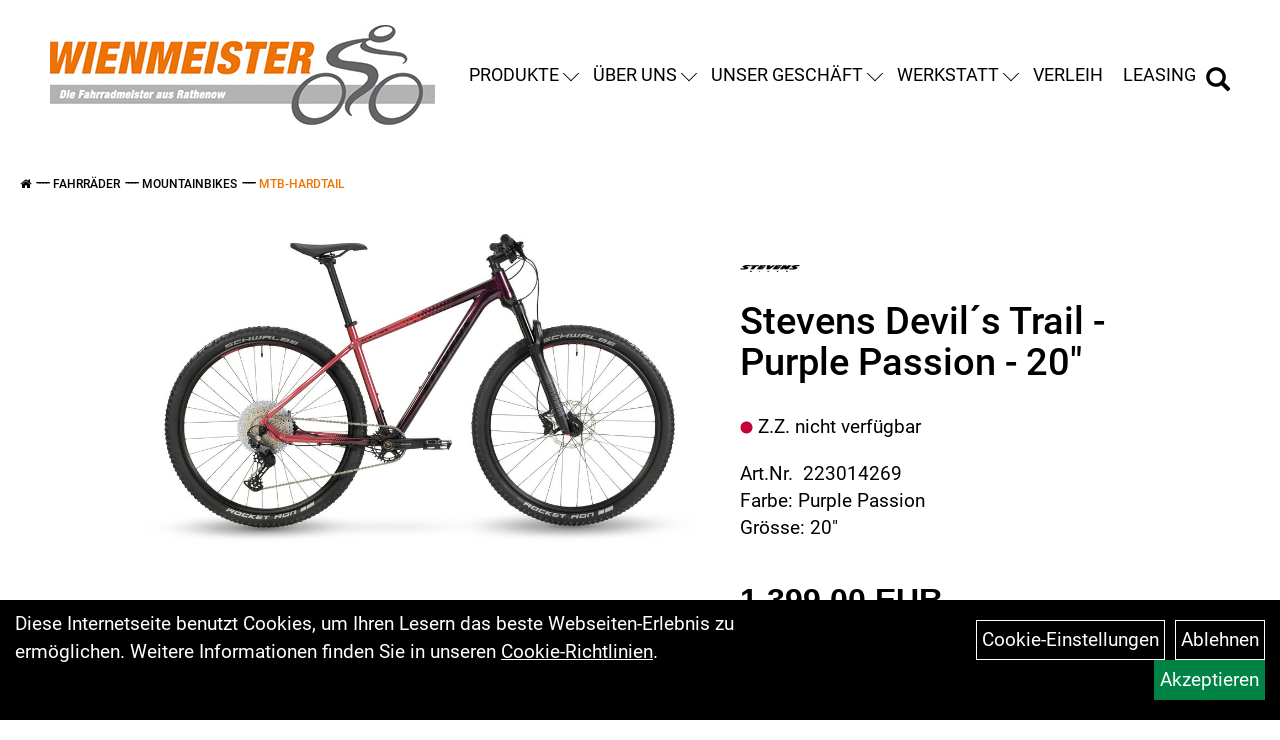

--- FILE ---
content_type: text/html; charset=utf-8
request_url: https://www.wienmeister.de/Stevens_Devil%C2%B4s_Trail_-_Purple_Passion_-_20.html
body_size: 10532
content:
<!DOCTYPE html>
<html lang="de">
<head>
	<title>Stevens Devil´s Trail - Purple Passion - 20 - Wienmeister</title>
	<link rel="icon" href="layout/wienmeister-die-fahrradmeister/favicon.ico" type="image/vnd.microsoft.icon">
	<link rel="shortcut icon" href="layout/wienmeister-die-fahrradmeister/favicon.ico" type="image/x-icon" />
	
	<link rel="apple-touch-icon-precomposed" href="layout/wienmeister-die-fahrradmeister/img/app_icon_180x180.png" />
	<meta name="msapplication-TileImage" content="layout/wienmeister-die-fahrradmeister/img/app_icon_270x270.png" />
	<meta http-equiv="X-UA-Compatible" content="IE=edge">
    <meta name="viewport" content="width=device-width, initial-scale=1">
	<base href="https://www.wienmeister.de/" />
	<link rel="canonical" href="https://www.wienmeister.de/Stevens_Devil´s_Trail_-_Purple_Passion_-_20.html">	
	<meta http-equiv="content-type" content="text/html; charset=utf-8" />
	<meta name="author" content="Sven Wienmeister" />
	<meta name="publisher" content="Sven Wienmeister" />
	<meta name="copyright" content="Sven Wienmeister" />
	<meta name="keywords" content="Stevens, Devil´s, Trail, -, Purple, Passion, -, 20" />
	<meta name="description" content="Stevens Devil´s Trail - Purple Passion - 20 - In der 1400-Euro-Klasse geht STEVENS mit einem starken Gesamtpaket auf die Suche nach Trailvergnügen:" />
	<meta name="page-topic" content="Stevens Devil´s Trail - Purple Passion - 20 - In der 1400-Euro-Klasse geht STEVENS mit einem starken Gesamtpaket auf die Suche nach Trailvergnügen:" />
	<meta name="abstract" content="Stevens Devil´s Trail - Purple Passion - 20 - In der 1400-Euro-Klasse geht STEVENS mit einem starken Gesamtpaket auf die Suche nach Trailvergnügen:" />
	<meta name="classification" content="Stevens Devil´s Trail - Purple Passion - 20 - In der 1400-Euro-Klasse geht STEVENS mit einem starken Gesamtpaket auf die Suche nach Trailvergnügen:" />
	<meta name="audience" content="Alle" />
	<meta name="page-type" content="Onlinepräsentation" />
	<meta name="robots" content="INDEX,FOLLOW" />	<meta http-equiv="expires" content="86400" /> <!-- 1 Tag -->
	<meta http-equiv="pragma" content="no-cache" />
	<meta http-equiv="cache-control" content="no-cache" />
	<meta http-equiv="Last-Modified" content="Wed, 28 Jan 2026 14:25:06 CET" /> <!-- heute -->
	<meta http-equiv="Content-language" content="de" />
		<link rel="stylesheet" type="text/css" href="layout/wienmeister-die-fahrradmeister/css/bootstrap-3.3.6-dist/css/bootstrap.min.css" />
	<link rel="stylesheet" type="text/css" href="layout/wienmeister-die-fahrradmeister/css/font-awesome-4.7.0/css/font-awesome.min.css" />
	<link rel="stylesheet" type="text/css" href="layout/wienmeister-die-fahrradmeister/js/jquery-simplyscroll-2.0.05/jquery.simplyscroll.min.css" />
	<link rel="stylesheet" type="text/css" href="layout/wienmeister-die-fahrradmeister/js/camera/css/camera.min.css" />
	<link rel="stylesheet" type="text/css" href="layout/wienmeister-die-fahrradmeister/css/style.min.css" />
	
	<!--<link rel="stylesheet" type="text/css" href="js/fancybox/jquery.fancybox-1.3.4.css" media="screen" />-->


	<!--<link rel="stylesheet" type="text/css" href="bx_styles/bx_styles.css" />-->
	<!-- bxSlider CSS file -->
	<!--<link href="js/bxSlider_4.1.2/jquery.bxslider.css" rel="stylesheet" />
	<link href="css/style.css" rel="stylesheet" type="text/css" />-->

	<!-- HTML5 Shim and Respond.js IE8 support of HTML5 elements and media queries -->
	<!-- WARNING: Respond.js doesn't work if you view the page via file:// -->
	<!--[if lt IE 9]>
	  <script src="js/html5shiv.js"></script>
	  <script src="js/respond.min.js"></script>
	<![endif]-->
	<link rel="stylesheet" type="text/css" href="layout/wienmeister-die-fahrradmeister/css/artikel.min.css" />
<link rel="stylesheet" type="text/css" href="layout/wienmeister-die-fahrradmeister/js/fancybox-2.1.5/source/jquery.fancybox.min.css" />

			</head>
<body>
	<div class="backdrop">

	</div>
	<div class="backdrop-content">
		<button type="button" class="close" data-dismiss="modal" aria-label="Schließen">&times;</button>
		<div class="backdrop-content-body">
			
		</div>
	</div>
		<div id="message"></div>
	<a href="#" class="backToTop"><i class="fa fa-chevron-up" aria-hidden="true"></i></a>
	<div class="modal fade" id="myModal">
	  <div class="modal-dialog modal-lg">
		<div class="modal-content">
		  <div class="modal-header">
			<button type="button" class="close" data-dismiss="modal" aria-label="Schließen">&times;</button>
			<h4 class="modal-title"></h4>
		  </div>
		  <div class="modal-body clearfix">
		  </div>
		  <div class="modal-footer">
			<button type="button" class="btn btn-default" data-dismiss="modal">Close</button>
		  </div>
		</div><!-- /.modal-content -->
	  </div><!-- /.modal-dialog -->
	</div><!-- /.modal -->
	
<div class="container-fluid p0 row-offcanvas row-offcanvas-left">
	<div class="col-xs-12 p0" id="allaround">

		<div id="headerdiv" class="flex">
			<!-- <div class="top-nav hidden-xs hidden-sm">
							</div> -->
			<div class="header-main">
				<div>
					<button class="toggle-menu visible-sm visible-xs visible-md" type="button" aria-label="Navigation öffnen">>
						<svg xmlns="http://www.w3.org/2000/svg" viewBox="0 0 30 30" xmlns:xlink="http://www.w3.org/1999/xlink" xml:space="preserve">
							<path xmlns="http://www.w3.org/2000/svg" fill="currentColor" 
								d="M28.5 9h-27C.67 9 0 8.33 0 7.5S.67 6 1.5 6h27a1.5 1.5 0 1 1 0 3zm0 8h-27a1.5 1.5 0 1 1 0-3h27a1.5 1.5 0 0 1 0 3zm0 8h-27a1.5 1.5 0 1 1 0-3h27a1.5 1.5 0 0 1 0 3z">
							</path>
						</svg>
					</button>
					<a class="logo" href="./" title="Wienmeister">
						<img class="img-responsive" src="layout/wienmeister-die-fahrradmeister/img/logo_wienmeister.jpg" title="Wienmeister" alt="Wienmeister" />
					</a>
				</div>
				<div>
										<ul class="ul1 nav navbar-nav p2rp hidden-sm hidden-xs hidden-md" role="list"><li class="dropdown cmsLink1 ">
									<a class="dropdown-toggle " data-toggle="dropdown"  href="#" title="Produkte">Produkte<span class="caret"></span></a>
									<ul class="dropdown-menu cmsSubUl1" role="list">
														<li>
															<a href="https://www.wienmeister.de/Fahrräder.html">
																Fahrräder
															</a>
														</li></ul></li><li class="dropdown cmsLink1 ">
									<a class="dropdown-toggle " data-toggle="dropdown"  href="https://www.wienmeister.de/Unser_Team" title="Über uns">Über uns<span class="caret"></span></a>
									<ul class="dropdown-menu cmsSubUl1" role="list"><li class="cmsSubLi1 ">
														<a class="cmsSubLink" href="https://www.wienmeister.de/Unser_Team" title="Team">Team</a>
														</li><li class="cmsSubLi1 ">
														<a class="" href="https://www.wienmeister.de/anfahrt.php" title="Anfahrt">Anfahrt</a>
														</li></ul></li><li class="dropdown cmsLink1 ">
									<a class="dropdown-toggle " data-toggle="dropdown"  href="https://www.wienmeister.de/Unser_Geschäft" title="Unser Geschäft">Unser Geschäft<span class="caret"></span></a>
									<ul class="dropdown-menu cmsSubUl1" role="list"><li class="cmsSubLi1 ">
														<a class="cmsSubLink" href="https://www.wienmeister.de/Bezahlung" title="Bezahlung">Bezahlung</a>
														</li><li class="cmsSubLi1 ">
														<a class="cmsSubLink" href="https://www.wienmeister.de/Gutscheine_1" title="Gutscheine">Gutscheine</a>
														</li><li class="cmsSubLi1 ">
														<a class="cmsSubLink" href="https://www.wienmeister.de/Innenansicht" title="Innenansicht">Innenansicht</a>
														</li><li class="cmsSubLi1 ">
														<a class="cmsSubLink" href="https://www.wienmeister.de/Lieferservice" title="Lieferservice">Lieferservice</a>
														</li></ul></li><li class="dropdown cmsLink1 ">
									<a class="dropdown-toggle " data-toggle="dropdown"  href="https://www.wienmeister.de/Werkstatt" title="Werkstatt">Werkstatt<span class="caret"></span></a>
									<ul class="dropdown-menu cmsSubUl1" role="list"><li class="cmsSubLi1 ">
														<a class="cmsSubLink" href="https://www.wienmeister.de/Service" title="Service">Service</a>
														</li></ul></li><li class="cmsLink1 ">
									<a class="" href="https://www.wienmeister.de/Fahrradverleih" title="Verleih">Verleih</a>
									</li><li class="cmsLink1 ">
									<a class="" href="https://www.wienmeister.de/Fahrrad_Leasing" title="Leasing">Leasing</a>
									</li></ul>										
					<div class="suchenBox">
						<a href="suche.php" name="Artikelsuche" aria-label="Artikelsuche"><span class="glyphicon glyphicon-search"></span></a>
					</div>
					
									
				
					
					
					
									</div>
			</div>
		</div>

		
		<div class="emotion-wrapper">
					</div>
		<div class="col-xs-12 emption_text">
				<div class="col-xs-12 col-sm-12 col-me-4 col-lg-6 p0">
					<ol class="breadcrumb breadcrumb_extended m0"><li><a href="index.php"  title="Start"><i class="fa fa-home"></i></a></li><li><a href="Fahrräder.html"  title="Fahrräder">Fahrräder</a></li><li><a href="Fahrräder/Mountainbikes.html"  title="Mountainbikes">Mountainbikes</a></li><li class="active"><a href="Fahrräder/Mountainbikes/MTB-Hardtail.html"  title="MTB-Hardtail">MTB-Hardtail</a></li>
					</ol>
				</div></div>					<div id="maindiv" class="col-xs-12 p0">
				<div id="inhaltdivstart" class="col-xs-12 p0">
			
<div id="artikel_inhalt" class="col-xs-12">
									
		<!--<h1 class="title"><a href="Fahrräder/Mountainbikes/MTB-Hardtail.html">MTB-Hardtail</a></h1>-->
	
				
<div class="artikeldetaildiv col-xs-12 col-sm-12 col-md-12">

	<div id="artikel-sticky-details" class="hidden-sm hidden-xs">
		<div  class="col-xs-12 col-lg-10 col-lg-10 col-lg-offset-1 p0">
			<div class="sticky-name">
				<div class="pl10 pr10">
					<img class="sticky-image" src="getimage.php?artikelid=609758-223014269&size=m&image=1" title="Stevens Devil´s Trail - Purple Passion - 20 " alt="Stevens Devil´s Trail - Purple Passion - 20 " onError="this.onerror=null;this.src='layout/wienmeister-die-fahrradmeister/img/keinbild_1.jpg'"/>
				</div>
				<div class="pl10 pr10">
					<h1 class="">
						Stevens Devil&acute;s Trail - Purple Passion - 20&quot;
					</h1>
				</div>
			</div>
			
			<div class="pl10 pr10 sticky-artikelnumber">
				<span class=""><img src="https://www.wienmeister.de/layout/wienmeister-die-fahrradmeister/img/ampel-rot.png" title="Z.Z. nicht verfügbar" alt="Z.Z. nicht verfügbar" /> </span>
				<span>Z.Z. nicht verfügbar</span>
			</div>
			<div class="productNewReduced hidden-sm hidden-xs">
				
			</div>
			<div class="pl10 pr10 sticky-price" >
				<span style="font-size: 16px;">
					 pro Stück 
					(inkl. MwSt.)
				</span>
				
								
					<p class="mt5"><span class="preisanzeige">1.399,00 EUR</span></p>
				
				
				
			</div>
			<div class="pl10 pr10">
				
				
			</div>
		</div>	
	</div>	


	<div class="artikeldetaildiv_top col-xs-12 nopadding thumbnail p0">
		
		<div class="artikeldetaildiv_top_left col-xs-12 thumbnail clearfix">
			<div class="col-xs-12 col-lg-7 pr30">
				<div class="col-xs-12 p0">
					<a class="lightbox fancybox.image" href="getimage.php?artikelid=609758-223014269&size=xl&image=1" title="Stevens Devil´s Trail - Purple Passion - 20 ">
						<img src="getimage.php?artikelid=609758-223014269&size=xl&image=1" title="Stevens Devil´s Trail - Purple Passion - 20 " alt="Stevens Devil´s Trail - Purple Passion - 20 " onError="this.onerror=null;this.src='layout/wienmeister-die-fahrradmeister/img/keinbild_1.jpg'"/>
					</a>
				</div>
				<div class="col-xs-12 p0">
					<div class="minibilder col-xs-12 nopadding">
								
					
									
						
					
								
						
					
								
						
					
								
						
					
				
					
				
				
				
				

					</div>
					<br />
					
				</div>
			</div>
			<div class="artikeldetaildiv_top_righ col-xs-12 col-lg-5">
					<div class="artikelhersteller col-xs-12 pt20 pb20 pl0 pr0"><img src="https://www.wienmeister.de/content/images/hersteller/stevens.jpg" alt="Stevens" title="Stevens" /></div> 
					<div class="productNewReduced">
						
						
					</div>
					<h1 class="h2 mb30">Stevens Devil&acute;s Trail - Purple Passion - 20&quot;</h1>

					<div class="artikelampel col-xs-12 p0 mb20"><img src="https://www.wienmeister.de/layout/wienmeister-die-fahrradmeister/img/ampel-rot.png" title="Z.Z. nicht verfügbar" alt="Z.Z. nicht verfügbar" /> Z.Z. nicht verfügbar</div>

					<span>Art.Nr.&nbsp; 223014269</span><br />
					Farbe: Purple Passion<br>Grösse: 20"<br><br />
					
									
						<p class="mt10 mb0"><span class="preisanzeige">1.399,00 EUR</span></p>
					
				
					
					<span style="font-size: 16px;display:inline-block;">
						 pro Stück 
						(inkl. MwSt.)
					</span>
					<br />
					<br />
					
					
										
					<div class="col-xs-12">
										</div>
										<br />
					

					
					
					
				</div>
			</div>
			
		
		<div class="hidden" id="artikel_back_notification_dialog">
			
		</div>
		
	
	<div class="tab-content col-xs-12 p0 pb30 pt15">
		<div id="Produktdetails" class="clearfix tab-pane fade active in clearfix table-responsive">
			<div class="product-header-title col-xs-12">
				<h2 class="toggle-group" data-target=".produktdetails-content-div">Produktdetails</h2>
			</div>
			<div class="col-xs-12 produktdetails-content-div">
				<p><img src="https://www.wienmeister.de/content/images/hersteller/stevens.jpg" alt="Stevens" title="Stevens" /></p><br />
				In der 1400-Euro-Klasse geht STEVENS mit einem starken Gesamtpaket auf die Suche nach Trailvergnügen: vom gewichtsoptimierten Aluminiumrahmen über die Shimano Deore/SunRace 1x12fach-Schaltung bis zum ergonomischen Cockpit und den vielseitigen Schwalbe Rocket Ron-Reifen werden Funktion und Performance groß geschrieben.<br>Seitensteifes, gewichtsoptimiertes Trail- und Touren-Hardtail<br>RockShox Recon Gold RL-Luftfedergabel mit Steckachse<br>Shimano Deore/Sunrace 1x12fach-Schaltung mit kletterfreudigem 51er-Ritzel<br>740 mm Lenkerbreite für maximale Kontrolle<br><br>Rahmen: Aluminium 6061 TB<br>Material: Aluminium<br>Gabel: Rock Shox Recon Gold RL<br>Gabel Federweg: 100<br>Schaltung: Shimano Deore Shadow+ RD-M6100-SGS<br>Gänge: 12<br>Bremshebel: Shimano BL-MT401<br>Radgröße: 29 Zoll<br>Sattel: Oxygen Havoc<br>Sattelstütze: Oxygen Driver<br>Lenker: Oxygen Driver 740 mm<br>Lenkervorbau: Oxygen Driver<br>Steuersatz: STEVENS MTB Taper 1 1/8"-1 1/2"<br>Pedale: MTB Alu Flatpedal<br>Innenlager: BSA 73 mm<br>Kurbelsatz: Shimano FC-MT510-1, 32 Z.<br>Kettenrad: Sunrace CSMZ602, 12fach<br>Gewicht: 12.9 kg<br>Zulässiges Gesamtgewicht: 115 kg<br><br />
				
				
				
				
				<div class="hidden">
					<script type="application/ld+json">
            {"@context":"https:\/\/schema.org","@type":"Product","category":"MTB-Hardtail","sku":"223014269","gtin":"4045985042610","name":"Stevens Devil\u00b4s Trail - Purple Passion - 20\"","description":"In der 1400-Euro-Klasse geht STEVENS mit einem starken Gesamtpaket auf die Suche nach Trailvergn&uuml;gen: vom gewichtsoptimierten Aluminiumrahmen &uuml;ber die Shimano Deore\/SunRace 1x12fach-Schaltung bis zum ergonomischen Cockpit und den vielseitigen Schwalbe Rocket Ron-Reifen werden Funktion und Performance gro&szlig; geschrieben.Seitensteifes, gewichtsoptimiertes Trail- und Touren-HardtailRockShox Recon Gold RL-Luftfedergabel mit SteckachseShimano Deore\/Sunrace 1x12fach-Schaltung mit kletterfreudigem 51er-Ritzel740 mm Lenkerbreite f&uuml;r maximale KontrolleRahmen: Aluminium 6061 TBMaterial: AluminiumGabel: Rock Shox Recon Gold RLGabel Federweg: 100Schaltung: Shimano Deore Shadow+ RD-M6100-SGSG&auml;nge: 12Bremshebel: Shimano BL-MT401Radgr&ouml;&szlig;e: 29 ZollSattel: Oxygen HavocSattelst&uuml;tze: Oxygen DriverLenker: Oxygen Driver 740 mmLenkervorbau: Oxygen DriverSteuersatz: STEVENS MTB Taper 1 1\/8&quot;-1 1\/2&quot;Pedale: MTB Alu FlatpedalInnenlager: BSA 73 mmKurbelsatz: Shimano FC-MT510-1, 32 Z.Kettenrad: Sunrace CSMZ602, 12fachGewicht: 12.9 kgZul&auml;ssiges Gesamtgewicht: 115 kg","color":"Purple Passion","size":"20\"","brand":"Stevens","offers":{"@type":"offer","availability":"https:\/\/schema.org\/OutOfStock","price":"1399.00","priceCurrency":"EUR","priceValidUntil":"2026-01-29","url":"https:\/\/www.wienmeister.de\/Stevens_Devil\u00b4s_Trail_-_Purple_Passion_-_20.html"},"image":{"@type":"ImageObject","contentUrl":"https:\/\/www.wienmeister.de\/getimage.php?artikelid=609758-223014269&size=xl&image=1","name":"Stevens Devil\u00b4s Trail - Purple Passion - 20\" ,Stevens"}}
        </script>
				</div>
			</div>
		</div>
						
		<div id="childartikel" class="clearfix tab-pane fade active in">
			<div class="product-header-title col-xs-12">
				<h2 class="toggle-group" data-target=".childartikel-content">Varianten des Artikels</h2>
			</div>
			<div class="col-xs-12 childartikel-content">
							
				<div class="col-xs-12 p0">
					<div class="childartikeldiv thuxmbnail col-xs-12 p0 xs">

						<div class="col-xs-12 col-md-6 col-lg-3">
							<h4 class="base"><a class="artikellink" href="Stevens_Devil´s_Trail_-_Purple_Passion_-_22.html" title="Stevens Devil´s Trail - Purple Passion - 22  - Wienmeister">Stevens Devil&acute;s Trail - Purple Passion - 22&quot;</a></h4>
						</div>

						<div class="col-xs-12 col-md-6 col-lg-3">
							<div class="productNewReduced"></div>
							<div class="artikelampel col-xs-12 p0"><img src="https://www.wienmeister.de/layout/wienmeister-die-fahrradmeister/img/ampel-gruen.png" title="lieferbar in 3-7 Tagen" alt="lieferbar in 3-7 Tagen" /> lieferbar in 3-7 Tagen</div>
						</div>

						<div class="col-xs-12 col-md-6 col-lg-3">
							<span class="siesparen"></span>
											
								<p><span class="preisanzeige">1.399,00 EUR</span></p>
							
				
							
							 pro Stück 
							(inkl. MwSt.)
						</div>
						<div class="col-xs-12 col-md-6 col-lg-3">
							
						</div>
					</div>
					<div class="hidden">
						
					</div>
				</div>
			
				
			</div>
		</div>
		
				
						
		<div id="fragen" class="clearfix tab-pane fade active in">
			<div class="product-header-title col-xs-12">
				<h3 class="toggle-group" data-target=".question_form_content">Haben Sie Fragen zum Artikel?</h3>
			</div>
			<div class="col-xs-12 question_form_content">
				<p>Gern beantworten wir Ihre Fragen zum oben gezeigten Artikel. Schreiben Sie uns eine Nachricht und wir melden uns zurück</p>
				
			<div class=" anyForm mb10 " data-type="question" data-id="2">
				<div class="form-group ui-sortable-handle" id="Name" data-original-name="Name" data-type="Input"><label class="" for="input0697a0e32b414d387039535">Ihr Name</label><input class="form-control" name="Name" tabindex="0" id="input0697a0e32b414d387039535"></div><div class="form-group ui-sortable-handle" id="email" data-original-name="email" data-type="Email"><label class="required" for="input1697a0e32b416e176535221">E-Mail-Adresse</label><input class="form-control" required="" name="email" id="input1697a0e32b416e176535221"></div><div class="form-group ui-sortable-handle" id="Frage" data-original-name="Frage" data-type="Textarea"><label class="required" for="Textarea1">Textfeld</label><textarea class="form-control" id="Textarea1" tabindex="0" name="Frage" required=""></textarea></div>

		
			<div class="form-group mb10">
				<label for="copy697a0e32b3f96624828014">Ich möchte eine Kopie dieser Nachricht erhalten</label>
				<input id="copy697a0e32b3f96624828014" type="checkbox" name="_request_copy" value="1" />
			</div>
			<!--<div class="form-group requestCopyEMail">
				<label>Ihre E-Mail-Adresse</label>
				<input name="_customer_email" value="" />
			</div>-->
			<div class="form-group clearfix mb10">
				<label for="cap697a0e32b3fa2293920931">Sicherheitscode</label>
				<div>
					<img class="captcha_image" src="https://www.wienmeister.de/includes/captcha/captcha.php" alt="CAPTCHA Image" /><br />
					<p>Bitte geben Sie die Buchstaben und Zahlen aus dem Bild hier ein. Achten Sie auf Groß- und Kleinschreibung.</p>
					<input id="cap697a0e32b3fa2293920931" type="text" name="captcha_code" size="10" maxlength="6" class="form-control"  aria-label="Captcha" />		
				</div>
			</div><input name="artikelid" value="609758-223014269" type="hidden" />
			<div class="form-group" id="Checkbox_Datenschutz" data-original-name="Checkbox_Datenschutz" data-type="Checkbox" data-index="-1">
				<label class="required" for="ds697a0e32b3fa7452390686">
					Die <a href="/datenschutz.php" target="_blank">Datenschutzerklärung</a> habe ich zur Kenntnis genommen.
				</label>
				<input id="ds697a0e32b3fa7452390686" class="" name="Checkbox_Datenschutz" value="1" required="" type="checkbox">
			</div>
				<input name="id" value="2" type="hidden"/>
				<input name="action" value="sendAnyForm" type="hidden"/>
				<button class="btn btn-primary submitAnyForm">Abschicken</button>
				<p style="font-size: 14px;color: #B60000;margin-top:10px">* = Pflichtangabe</p>
			</div>
			</div>
		</div>
		
				
		
		
		
		
	</div>
	
	</div>
</div>
								
</div>
				</div>

			</div><!-- ENDE INHALT-->
		</div><!-- EDNE Maindiv -->	
		<div id="footer" class="col-xs-12">
			<div class="col-xs-12 pl0 pr0 pt50">
				<div class="col-xs-12 col-sm-6 col-md-6 col-lg-3 mb20">
					<span class="footer_heading lg bold">Kontakt</span>
					<span class="col-xs-12 p0 kontakt-info sm">
						Wienmeister Die Fahrradmeister<br />
						Berliner Strasse 9a<br />
						14712 Rathenow					</span>
					<span class="icon icon_telefon col-xs-12 p0 mt30">Telefon: +49 3385 510380</span>
					<span class="icon icon_mail col-xs-12 p0">Email: post@wienmeister.de</span>
				</div>
				<div class="col-xs-12 col-sm-6 col-md-6 col-lg-3 mb20">
					<span class="footer_heading lg bold">Öffnungszeiten</span>
					<span class="col-xs-12 p0 sm">
						Montag - Donnerstag<br />
09:00 - 18:00 Uhr&nbsp;<br />
<br />
Freitag<br />
09:00 - 16:00 Uhr<br />
<br />
Samstag<br />
Nur nach pers&ouml;nlicher Vereinbarung					</span>
				</div>
				<div class="col-xs-12 col-sm-6 col-md-6 col-lg-3 mb20">
					<span class="footer_heading lg bold">Unser Unternehmen</span>
					<span class="col-xs-12 p0 sm">
						<ul class="ul14 nav nav-stacked col-xs-12" role="list"><li class="cmsLink14 ">
									<a class="" href="https://www.wienmeister.de/kontakt.php" title="Kontakt">Kontakt</a>
									</li><li class="cmsLink14 ">
									<a class="" href="https://www.wienmeister.de/datenschutz.php" title="Datenschutz">Datenschutz</a>
									</li><li class="cmsLink14 ">
									<a class="" href="https://www.wienmeister.de/agb.php" title="AGB">AGB</a>
									</li><li class="cmsLink14 ">
									<a class="" href="https://www.wienmeister.de/batterieentsorgung.php" title="Batterieentsorgung">Batterieentsorgung</a>
									</li><li class="cmsLink14 ">
									<a class="" href="https://www.wienmeister.de/impressum.php" title="Impressum">Impressum</a>
									</li></ul>					</span>
				</div>
				<div class="col-xs-12 col-sm-6 col-md-6 col-lg-3 mb20">
					<span class="footer_heading lg bold">Ihr Einkauf</span>
					<span class="col-xs-12 p0 sm">
						<ul class="ul12 nav nav-stacked col-xs-12" role="list"><li class="cmsLink12 ">
									<a class="" href="https://www.wienmeister.de/sonderangebote.php" title="Sonderangebote">Sonderangebote</a>
									</li></ul>					</span>
				</div>
				<div class="col-xs-12 pl0 pr0">
					<div class="col-xs-12 col-md-6 footer_socialmedia pl20 pr20">
						<ul><li><a href="https://www.instagram.com/wienmeisterdiefahrradmeister" target="_blank" ><img src="userfiles/image/boxen/zuschnitte/images_5207_somcialmedia_4_Image1.png" alt="Instagram"  /></a></li></ul>					</div>
					<div class="col-xs-12 col-md-6 text-right footer_payment pl20 pr20" style="margin-left: auto;">
											</div>
				</div>
			</div>
		</div>
	
	<div id="sidebar">
					<div class="sidebar-heading">
				<button class="toggle-menu"  aria-label="Menü schließen">
					<svg xmlns="http://www.w3.org/2000/svg" viewBox="0 0 24 24" xmlns:xlink="http://www.w3.org/1999/xlink" xml:space="preserve">
						<g xmlns="http://www.w3.org/2000/svg" fill="currentColor">
							<path d="m13.41 12 4.3-4.29a1 1 0 1 0-1.42-1.42L12 10.59l-4.29-4.3a1 1 0 0 0-1.42 1.42l4.3 4.29-4.3 4.29a1 1 0 0 0 0 1.42 1 1 0 0 0 1.42 0l4.29-4.3 4.29 4.3a1 1 0 0 0 1.42 0 1 1 0 0 0 0-1.42z"></path>
						</g>
					</svg>
				</button>
				<img class="img-responsive" src="layout/wienmeister-die-fahrradmeister/img/logo_wienmeister.jpg" title="Wienmeister" alt="Wienmeister" />
			</div>
			<div class="sidebar-wrapper">
				
<div class="sidebar-container" data-ebene="0">
	<ul class="sidebar-menu">
			<li><a data-toggle="own58734a56ad57f" href="#">Fahrräder</a></li>
			<li><a href="sonderangebote.php">Top Artikel</a></li>
			<li><a href="neuigkeiten.php">Neuheiten</a></li>
			<li><a data-toggle="marke" href="#">Marken</a></li>
	</ul>
</div>
		<div class="sidebar-container" data-ebene="1" data-id="own58734a56ad57f">
			<span class="sidebar-container-header">
				<svg xmlns="http://www.w3.org/2000/svg" viewBox="0 0 512 512" xmlns:xlink="http://www.w3.org/1999/xlink" xml:space="preserve">
					<path xmlns="http://www.w3.org/2000/svg" fill="none" stroke="currentColor" stroke-linecap="round" stroke-linejoin="round" stroke-width="48" d="M328 112 184 256l144 144"></path>
				</svg>
				<a href="Fahrräder.html">Fahrräder</a>
			</span>
			<ul class="sidebar-menu">
				
			<li><a href="Fahrräder/Cityräder.html">Cityräder</a></li>
			<li><a data-toggle="own58734a56ad57f_own5874f7dbc8c5f" href="#">Elektrofahrräder</a></li>
			<li><a href="Fahrräder/Hybridräder.html">Hybridräder</a></li>
			<li><a href="Fahrräder/Kinderräder.html">Kinderräder</a></li>
			<li><a data-toggle="own58734a56ad57f_own5874f82eb3354" href="#">Mountainbikes</a></li>
			<li><a data-toggle="own58734a56ad57f_own5874f8723c3ff" href="#">Rennräder</a></li>
			<li><a href="Fahrräder/Trekkingräder.html">Trekkingräder</a></li>
			</ul>
		</div>
		<div class="sidebar-container" data-ebene="2" data-id="own58734a56ad57f_own5874f7dbc8c5f">
			<span class="sidebar-container-header">
				<svg xmlns="http://www.w3.org/2000/svg" viewBox="0 0 512 512" xmlns:xlink="http://www.w3.org/1999/xlink" xml:space="preserve">
					<path xmlns="http://www.w3.org/2000/svg" fill="none" stroke="currentColor" stroke-linecap="round" stroke-linejoin="round" stroke-width="48" d="M328 112 184 256l144 144"></path>
				</svg>
				<a href="Fahrräder/Elektrofahrräder.html">Elektrofahrräder</a>
			</span>
			<ul class="sidebar-menu">
				
			<li><a href="Fahrräder/Elektrofahrräder/E-Cargo_und_Kompaktrad.html">E-Cargo und Kompaktrad</a></li>
			<li><a href="Fahrräder/Elektrofahrräder/E-City_1.html">E-City</a></li>
			<li><a href="Fahrräder/Elektrofahrräder/E-Crossover_/SUV_/_Gravel.html">E-Crossover /SUV / Gravel</a></li>
			<li><a href="Fahrräder/Elektrofahrräder/E-Freizeit.html">E-Freizeit</a></li>
			<li><a href="Fahrräder/Elektrofahrräder/E-MTB_Fully.html">E-MTB Fully</a></li>
			<li><a href="Fahrräder/Elektrofahrräder/E-MTB_Hardtail.html">E-MTB Hardtail</a></li>
			<li><a href="Fahrräder/Elektrofahrräder/E-Trekking/_Cross_/_Tour.html">E-Trekking/ Cross / Tour</a></li>
			</ul>
		</div>
		<div class="sidebar-container" data-ebene="2" data-id="own58734a56ad57f_own5874f82eb3354">
			<span class="sidebar-container-header">
				<svg xmlns="http://www.w3.org/2000/svg" viewBox="0 0 512 512" xmlns:xlink="http://www.w3.org/1999/xlink" xml:space="preserve">
					<path xmlns="http://www.w3.org/2000/svg" fill="none" stroke="currentColor" stroke-linecap="round" stroke-linejoin="round" stroke-width="48" d="M328 112 184 256l144 144"></path>
				</svg>
				<a href="Fahrräder/Mountainbikes.html">Mountainbikes</a>
			</span>
			<ul class="sidebar-menu">
				
			<li><a href="Fahrräder/Mountainbikes/MTB-Hardtail.html">MTB-Hardtail</a></li>
			<li><a href="Fahrräder/Mountainbikes/MTB-STVZO.html">MTB-STVZO</a></li>
			</ul>
		</div>
		<div class="sidebar-container" data-ebene="2" data-id="own58734a56ad57f_own5874f8723c3ff">
			<span class="sidebar-container-header">
				<svg xmlns="http://www.w3.org/2000/svg" viewBox="0 0 512 512" xmlns:xlink="http://www.w3.org/1999/xlink" xml:space="preserve">
					<path xmlns="http://www.w3.org/2000/svg" fill="none" stroke="currentColor" stroke-linecap="round" stroke-linejoin="round" stroke-width="48" d="M328 112 184 256l144 144"></path>
				</svg>
				<a href="Fahrräder/Rennräder.html">Rennräder</a>
			</span>
			<ul class="sidebar-menu">
				
			<li><a href="Fahrräder/Rennräder/Cyclocross-Bikes.html">Cyclocross-Bikes</a></li>
			<li><a href="Fahrräder/Rennräder/Endurance_Race-Bikes.html">Endurance Race-Bikes</a></li>
			<li><a href="Fahrräder/Rennräder/Fitness-Bikes.html">Fitness-Bikes</a></li>
			<li><a href="Fahrräder/Rennräder/Gravel.html">Gravel</a></li>
			<li><a href="Fahrräder/Rennräder/Performance_Race-Bikes_/_Custom_Bikes.html">Performance Race-Bikes / Custom Bikes</a></li>
			</ul>
		</div>
		<div class="sidebar-container" data-ebene="1" data-id="marke">
			<span class="sidebar-container-header">
				<svg xmlns="http://www.w3.org/2000/svg" viewBox="0 0 512 512" xmlns:xlink="http://www.w3.org/1999/xlink" xml:space="preserve">
					<path xmlns="http://www.w3.org/2000/svg" fill="none" stroke="currentColor" stroke-linecap="round" stroke-linejoin="round" stroke-width="48" d="M328 112 184 256l144 144"></path>
				</svg>
				<a href="hersteller.php">Marken</a>
			</span>
			<ul class="sidebar-menu">
				
			<li><a href="hersteller.php?hersteller=Moustache">Moustache</a></li>
			<li><a href="hersteller.php?hersteller=QiO">QiO</a></li>
			<li><a href="hersteller.php?hersteller=Riese%20und%20Mueller">Riese und Mueller</a></li>
			<li><a href="hersteller.php?hersteller=Stevens">Stevens</a></li>
			<li><a href="hersteller.php?hersteller=Victoria">Victoria</a></li>
			</ul>
		</div>				<div class="sidebar-container" data-ebene="cms"><ul class="ul1 nav navbar-stacked p2rp" role="list"><li class="dropdown cmsLink1 ">
									<a class="dropdown-toggle " data-toggle="dropdown"  href="#" title="Produkte">Produkte<span class="caret"></span></a>
									<ul class="dropdown-menu cmsSubUl1" role="list">
														<li>
															<a href="https://www.wienmeister.de/Fahrräder.html">
																Fahrräder
															</a>
														</li></ul></li><li class="dropdown cmsLink1 ">
									<a class="dropdown-toggle " data-toggle="dropdown"  href="https://www.wienmeister.de/Unser_Team" title="Über uns">Über uns<span class="caret"></span></a>
									<ul class="dropdown-menu cmsSubUl1" role="list"><li class="cmsSubLi1 ">
														<a class="cmsSubLink" href="https://www.wienmeister.de/Unser_Team" title="Team">Team</a>
														</li><li class="cmsSubLi1 ">
														<a class="" href="https://www.wienmeister.de/anfahrt.php" title="Anfahrt">Anfahrt</a>
														</li></ul></li><li class="dropdown cmsLink1 ">
									<a class="dropdown-toggle " data-toggle="dropdown"  href="https://www.wienmeister.de/Unser_Geschäft" title="Unser Geschäft">Unser Geschäft<span class="caret"></span></a>
									<ul class="dropdown-menu cmsSubUl1" role="list"><li class="cmsSubLi1 ">
														<a class="cmsSubLink" href="https://www.wienmeister.de/Bezahlung" title="Bezahlung">Bezahlung</a>
														</li><li class="cmsSubLi1 ">
														<a class="cmsSubLink" href="https://www.wienmeister.de/Gutscheine_1" title="Gutscheine">Gutscheine</a>
														</li><li class="cmsSubLi1 ">
														<a class="cmsSubLink" href="https://www.wienmeister.de/Innenansicht" title="Innenansicht">Innenansicht</a>
														</li><li class="cmsSubLi1 ">
														<a class="cmsSubLink" href="https://www.wienmeister.de/Lieferservice" title="Lieferservice">Lieferservice</a>
														</li></ul></li><li class="dropdown cmsLink1 ">
									<a class="dropdown-toggle " data-toggle="dropdown"  href="https://www.wienmeister.de/Werkstatt" title="Werkstatt">Werkstatt<span class="caret"></span></a>
									<ul class="dropdown-menu cmsSubUl1" role="list"><li class="cmsSubLi1 ">
														<a class="cmsSubLink" href="https://www.wienmeister.de/Service" title="Service">Service</a>
														</li></ul></li><li class="cmsLink1 ">
									<a class="" href="https://www.wienmeister.de/Fahrradverleih" title="Verleih">Verleih</a>
									</li><li class="cmsLink1 ">
									<a class="" href="https://www.wienmeister.de/Fahrrad_Leasing" title="Leasing">Leasing</a>
									</li></ul></div>							</div>
		
		
	</div>
	<div id="sidebar-backdrop"></div>
			<div class="col-cs-12" id="cookie_information">
			<div class="col-xs-12 col-md-8" id="cookie_information_text">
				Diese Internetseite benutzt Cookies, um Ihren Lesern das beste Webseiten-Erlebnis zu ermöglichen. Weitere Informationen finden Sie in unseren <a href="https://www.wienmeister.de/cookie_policy.php">Cookie-Richtlinien</a>.
			</div>
			<div class="col-xs-12 col-md-4 text-right" id="cookie_information_link">
				<a href="cookie.php">Cookie-Einstellungen</a>
				<a href="javascript:denyCookies();">Ablehnen</a>
				<a class="accept_cookie_btn" href="javascript:acceptCookies();" class="accept_cookie_btn">Akzeptieren</a>
			</div>
		</div>
		</div>
</div>
<div class="hidden">
	</div>

	<script type="text/javascript">
		var baseURL		= 'https://www.wienmeister.de/';
	</script>
	<script src="layout/wienmeister-die-fahrradmeister/js/cc.min.js" ></script>
	
	<script src="layout/wienmeister-die-fahrradmeister/js/jquery-1.11.3.min.js" ></script>
	<script src="layout/wienmeister-die-fahrradmeister/js/jquery-ui.easing-only.min.js" ></script>
	<script src="layout/wienmeister-die-fahrradmeister/css/bootstrap-3.3.6-dist/js/bootstrap.min.js" ></script>
	<script src="layout/wienmeister-die-fahrradmeister/js/jquery-simplyscroll-2.0.05/jquery.simplyscroll.min.js" ></script>
	<!--<script src="layout/wienmeister-die-fahrradmeister/js/camera/scripts/jquery.easing.1.3.js"></script>-->
	<script src="layout/wienmeister-die-fahrradmeister/js/camera/scripts/jquery.mobile.customized.min.js" ></script>	
	<script src="layout/wienmeister-die-fahrradmeister/js/camera/scripts/camera.min.js" ></script>


	<script type="text/javascript" src="layout/wienmeister-die-fahrradmeister/js/main.min.js" ></script>
<script type="text/javascript" src="layout/wienmeister-die-fahrradmeister/js/fancybox-2.1.5/source/jquery.fancybox.pack.js"></script>
<script src="layout/wienmeister-die-fahrradmeister/js/paroller/dist/jquery.paroller.min.js" ></script>	
<script type="text/javascript">
	$(document).ready(function(){
		let shown = false;
		$(window).scroll(function(){
			var cTop = $doc.scrollTop();
			if (!shown && cTop>750){
				$('#artikel-sticky-details').addClass('active');
				shown = true;
			}else if (shown && cTop<750){
				$('#artikel-sticky-details').removeClass('active');
				shown = false;
			}
		});

		$(document).on("click", '.toggle-group', function(ev){
			$(this).toggleClass('is-hidden');
			$($(this).attr('data-target')).toggleClass('hidden');
		})
		
		$(document).on("click", '.show-more-button .btn', function(ev){
			$('#Produktdetails').toggleClass('open');
			$('.show-more-button').toggleClass('open');
			if ($('#Produktdetails').hasClass('open')){
				$(this).html('Weniger Lesen');
			}else{
				$(this).html('Mehr Lesen')
			}
		});
		$(document).on("click", '.artikel_notify_back .btn', function(ev){
			ev.preventDefault();
			var $target = $(this).closest(".anyForm");
			var req = getFormContent($target);
			req.action = "artikel_notify_back";
			// console.log(req);
			postIt(req, function(res){
				if (res.state != "success"){
					showMsg(res.state, res.msg);
					if (res.data !== undefined && res.data.error_fields !== undefined)
					{
						var eFields = res.data.error_fields;
						for (var i = 0; i < eFields.length; i++)
						{
							var name = eFields[i];
							$parent = $target.find('[name="'+name+'"]').parents(".form-group");
							$parent.addClass("has-error");
							if (name == "captcha_code")
							{
								var src = $parent.find(".captcha_image").attr("src").split("?");
								var date = (new Date()).getTime();
								$parent.find(".captcha_image").attr("src", src[0]+"?tmp="+date);
							}
						}
					}
				}else{
					$target.html('<div class="col-xs-12 clearfix"><div class="alert alert-success" role="alert">'+
									'<h4 class="mb0"><span>'+res.msg+'</span></h4>'+
								'</div></div>');
					$target.find('input,select,textarea').each(function(){
						if ($(this).attr("type")=="checkbox" || $(this).attr("type")=="radio"){
							$(this).prop('checked', false); 
						}else{
							$(this).val("");
						}
					});
				}
			});
		})
		$('.box_parallax').paroller({
			factor: 0.1,
		});
		
		var parts = window.location.href.split('#');
		if (parts.length > 1){
			var id = "#"+parts[1];
			$body.animate({
				"scrollTop" : $(id).offset().top
			}, 500)
		}
			
		if ($('a.lightbox').fancybox !== undefined){
			$('a.lightbox').fancybox({
				'transitionIn'		: 'elastic',
				'transitionOut'		: 'elastic',
				'titlePosition' 	: 'outside',
				'type'				: 'image', 
				'titleFormat'		: function(title, currentArray, currentIndex, currentOpts) {
					return '<span id="fancybox-title-over">Image ' + (currentIndex + 1) + ' / ' + currentArray.length + (title.length ? ' &nbsp; ' + title : '') + '</span>';
				}
			});
		}	
		
	});
	
	function doAsk(id){
		json = $('#article_question').serializeArray();	
		if ($.trim($('input[name="question_name"]').val()) == ""){
			$('input[name="question_name"]').focus()
			showMsg("error", "Sie müssen Ihren Namen eingeben!");
		}else if ($.trim($('input[name="question_email"]').val()) == ""){
			$('input[name="question_email"]').focus();
			showMsg("error", "Sie müssen Ihre E-Mail-Adresse eingeben!");
		}else if ($.trim($('textarea[name="question"]').val()) == ""){
			$('textarea[name="question"]').focus()
			showMsg("error", "Sie müssen Ihre Frage eingeben!");
		}else{
			json.push({"name" : "artikelid", "value" : id});
			json.push({"name" : "action", "value" : "askquestion"});
			postIt(json, function(res){
				if (res.state == "success"){$('#article_question')[0].reset();}
			});
		}
	}
	
	function doCallback(id){
		json = $('#article_callback').serializeArray();	
		if ($.trim($('input[name="callback_name"]').val()) == ""){
			$('input[name="callback_name"]').focus()
			showMsg("error", "Sie müssen Ihren Namen eingeben!");
		}else if ($.trim($('input[name="callback_telefon"]').val()) == ""){
			$('input[name="callback_telefon"]').focus();
			showMsg("error", "Sie müssen Ihre Telefonnummer eingeben!");
		}else{
			json.push({"name" : "artikelid", "value" : id});
			json.push({"name" : "action", "value" : "getcallback"});
			postIt(json, function(res){
				if (res.state == "success"){$('#article_callback')[0].reset();}
			});
		}
	}
	
	function doTellaFriend(id){
		json = $('#article_tellafriend').serializeArray();	
		if ($.trim($('input[name="tellafriend_name_sender"]').val()) == ""){
			$('input[name="tellafriend_name_sender"]').focus()
			showMsg("error", "Sie müssen Ihren Namen eingeben!");
		}else if ($.trim($('input[name="tellafriend_email_sender"]').val()) == ""){
			$('input[name="tellafriend_email_sender"]').focus();
			showMsg("error", "Sie müssen Ihre E-Mail-Adresse eingeben!");
		}else if ($.trim($('input[name="tellafriend_name_adressat"]').val()) == ""){
			$('input[name="tellafriend_name_adressat"]').focus();
			showMsg("error", "Sie müssen den Namen Ihres Freundes eingeben!");
		}else if ($.trim($('input[name="tellafriend_email_adressat"]').val()) == ""){
			$('input[name="tellafriend_email_adressat"]').focus();
			showMsg("error", "Sie müssen die E-Mail-Adresse Ihres Freundes eingeben!");
		}else if ($.trim($('textarea[name="tellafriend_message"]').val()) == ""){
			$('textarea[name="tellafriend_message"]').focus();
			showMsg("error", "Sie müssen Ihre Nachricht eingeben!");
		}else{
			json.push({"name" : "artikelid", "value" : id});
			json.push({"name" : "action", "value" : "tellafriend"});
			postIt(json, function(res){
				if (res.state == "success"){$('#article_tellafriend')[0].reset();}
			});
		}
	}
</script>
	
<script type="application/ld+json">
            {"@context":"https:\/\/schema.org","@type":"Organization","name":"Wienmeister Die Fahrradmeister","url":"http:\/\/www.wienmeister.de","logo":"https:\/\/www.wienmeister.de\/layout\/wienmeister-die-fahrradmeister\/img\/app_icon.png"}
        </script></body>
</html><script>
	document.addEventListener('DOMContentLoaded', function(ev){
		document.dispatchEvent(new CustomEvent('ems.show-artikel', {
			bubbles : true, 
			detail: {"ARTIKELID":"609758-223014269","ARTIKELNAME":"Stevens Devil&acute;s Trail - Purple Passion - 20&quot;","ARTIKELNAMECLEAR":"Stevens Devil\u00b4s Trail - Purple Passion - 20 ","ARTIKELKURZ":"Farbe: Purple Passion<br>Gr\u00f6sse: 20\"<br>","ARTIKELLANG":"In der 1400-Euro-Klasse geht STEVENS mit einem starken Gesamtpaket auf die Suche nach Trailvergn\u00fcgen: vom gewichtsoptimierten Aluminiumrahmen \u00fcber die Shimano Deore\/SunRace 1x12fach-Schaltung bis zum ergonomischen Cockpit und den vielseitigen Schwalbe Rocket Ron-Reifen werden Funktion und Performance gro\u00df geschrieben.<br>Seitensteifes, gewichtsoptimiertes Trail- und Touren-Hardtail<br>RockShox Recon Gold RL-Luftfedergabel mit Steckachse<br>Shimano Deore\/Sunrace 1x12fach-Schaltung mit kletterfreudigem 51er-Ritzel<br>740 mm Lenkerbreite f\u00fcr maximale Kontrolle<br><br>Rahmen: Aluminium 6061 TB<br>Material: Aluminium<br>Gabel: Rock Shox Recon Gold RL<br>Gabel Federweg: 100<br>Schaltung: Shimano Deore Shadow+ RD-M6100-SGS<br>G\u00e4nge: 12<br>Bremshebel: Shimano BL-MT401<br>Radgr\u00f6\u00dfe: 29 Zoll<br>Sattel: Oxygen Havoc<br>Sattelst\u00fctze: Oxygen Driver<br>Lenker: Oxygen Driver 740 mm<br>Lenkervorbau: Oxygen Driver<br>Steuersatz: STEVENS MTB Taper 1 1\/8\"-1 1\/2\"<br>Pedale: MTB Alu Flatpedal<br>Innenlager: BSA 73 mm<br>Kurbelsatz: Shimano FC-MT510-1, 32 Z.<br>Kettenrad: Sunrace CSMZ602, 12fach<br>Gewicht: 12.9 kg<br>Zul\u00e4ssiges Gesamtgewicht: 115 kg<br>","ARTIKELNUMMER":"223014269","MANDANT_ARTIKELNUMMER":"223014269","mpn":"","ARTIKELPREISMWST":"(inkl. MwSt.)","ean":"4045985042610","ean2":"","ARTIKEL_HERSTELLERLOGO":"<img src=\"https:\/\/www.wienmeister.de\/content\/images\/hersteller\/stevens.jpg\" alt=\"Stevens\" title=\"Stevens\" \/>","modelljahr":"2023","hersteller":"Stevens","empfvk":"1.399,00","empfvk_raw":"139900","verfugbarkeit":"0","ampel_value":"0","ampel_value_text":"Z.Z. nicht verf\u00fcgbar","ampel_value_text_ohne_filiale":"Z.Z. nicht verf\u00fcgbar","ampel_value_text_filiale_only":"","ampel_value_image":"<img src=\"https:\/\/www.wienmeister.de\/layout\/wienmeister-die-fahrradmeister\/img\/ampel-rot.png\" title=\"Z.Z. nicht verf\u00fcgbar\" alt=\"Z.Z. nicht verf\u00fcgbar\" \/>","preis_raw":139900,"preis":"1.399,00","ARTIKELLINK":"Stevens_Devil\u00b4s_Trail_-_Purple_Passion_-_20.html","SITE_URL":"https:\/\/www.wienmeister.de\/","RICHSNIPPET":"","IS_ARTIKEL":true,"isGrossArtikel":1,"isVersandkostenfrei":0,"isElektronisch":0,"isRabattfaehig":1,"noShoppingOnline":0,"exists":true,"showWarenkorb":false,"ARTIKEL_BACK_NOTIFY_TPL":"","ARTIKEL_BACK_NOTIFY_BTN_TPL":"","bilder_count":1,"nachlieferung_pretext":"","nachlieferung_datum":"","nachlieferung_text":"","children":[],"MEHRINFOLINK":"\r\n<a class=\"mehrinfoDiv clearfix col-xs-12 p0 clearfix\" href=\"Stevens_Devil\u00b4s_Trail_-_Purple_Passion_-_20.html\" title=\"Stevens Devil\u00b4s Trail - Purple Passion - 20  - Wienmeister\">\r\n\t<span>Details<\/span>\r\n\t<i class=\"fa fa-2x fa-arrow-circle-o-right ml10\"><\/i>\r\n<\/a>\r\n","MOREINFO_ARTIKELLINK":"Stevens_Devil\u00b4s_Trail_-_Purple_Passion_-_20.html","MOREINFO_ARTIKELNAME":"Stevens Devil\u00b4s Trail - Purple Passion - 20\"","MOREINFO_ARTIKELNAMECLEAR":"Stevens Devil\u00b4s Trail - Purple Passion - 20 ","STREICHPREIS_LABEL":"(<span title=\\\"Unverbindliche Preisempfehlung des Herstellers\\\">UVP<\/span>)","ARTIKELVERSANDFREI":"","ARTIKELVERSANDFREIELEKTRONISCH":"","ARTIKELPREISSPAREN":null,"ARTIKELPREISSPAREN_PROZENT":null,"ARTIKELPREIS":"<span class=\"preisanzeige\">1.399,00 EUR<\/span> pro St\u00fcck ","ARTIKELPREISONLY":"<span class=\"preisanzeige\">1.399,00 EUR<\/span>","ARTIKELPREISOLD":"","ARTIKELPREISOLD_ONLY":null,"ARTIKELPREISINFO":" pro St\u00fcck ","ARTIKELPREISINFOSHORT":" pro St\u00fcck ","ARTIKELPREISMWSTMOBIL":"(inkl. MwSt.)","ARTIKELMENGE":"","WARENKORBBILD":"","ARTIKELPREISSPAREN_ABSOLUT":"","ARTIKELAMPEL":"<img src=\"https:\/\/www.wienmeister.de\/layout\/wienmeister-die-fahrradmeister\/img\/ampel-rot.png\" title=\"Z.Z. nicht verf\u00fcgbar\" alt=\"Z.Z. nicht verf\u00fcgbar\" \/>","ARTIKELAMPELTEXT":"Z.Z. nicht verf\u00fcgbar","ARTIKELLINKENDE":"<\/a>","ARTIKELLINKSTART":"<a class=\"artikellink\" href=\"Stevens_Devil\u00b4s_Trail_-_Purple_Passion_-_20.html\" title=\"Stevens Devil\u00b4s Trail - Purple Passion - 20  - Wienmeister\">","SESSIONEXTERNID":null,"bilder":[{"xl":"","m":"","s":"","alt":""},{"xl":"https:\/\/www.stevensbikes.de\/2023\/img\/high_res\/Devil s Trail 29_23_18_Purple Passion MY23.jpg","m":"https:\/\/www.stevensbikes.de\/2023\/img\/high_res\/Devil s Trail 29_23_18_Purple Passion MY23.jpg","s":"https:\/\/www.stevensbikes.de\/2023\/img\/high_res\/Devil s Trail 29_23_18_Purple Passion MY23.jpg","alt":"Stevens Devil\u00b4s Trail - Purple Passion - 20\""},{"xl":"","m":"","s":"","alt":"Stevens Devil\u00b4s Trail - Purple Passion - 20\""},{"xl":"","m":"","s":"","alt":"Stevens Devil\u00b4s Trail - Purple Passion - 20\""}],"ARTIKELBILDPOP":null,"ARTIKELWARENKORBTPL":"","LANGUAGE":"1","KUNDENID":"","SESSIONID":"ie3j210687fe7uqlgde2e4pnj5","ARTIKELNEU":"","ARTIKELVIDEO":""}		}));
	})
</script><!-- Time: 0.79365587234497 --><!-- Time: 0.79366397857666 -->
